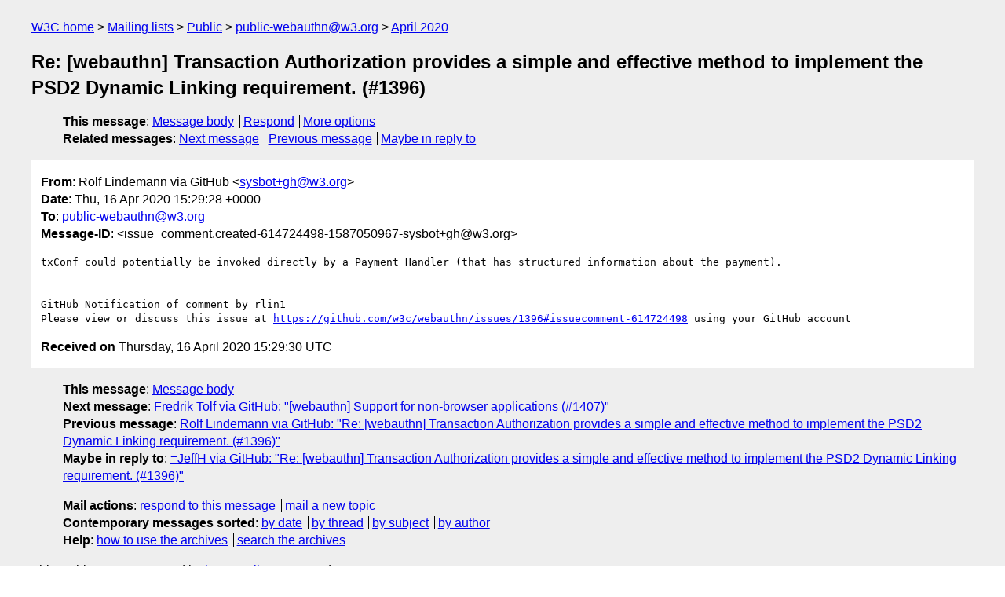

--- FILE ---
content_type: text/html
request_url: https://lists.w3.org/Archives/Public/public-webauthn/2020Apr/0094.html
body_size: 1651
content:
<!DOCTYPE html>
<html xmlns="http://www.w3.org/1999/xhtml" lang="en">
<head>
<meta charset="utf-8" />
<meta name="viewport" content="width=device-width, initial-scale=1" />
<meta name="generator" content="hypermail 3.0.0, see https://github.com/hypermail-project/hypermail/" />
<title>Re: [webauthn] Transaction Authorization provides a simple and effective  method to implement the PSD2 Dynamic Linking requirement. (#1396) from Rolf Lindemann via GitHub on 2020-04-16 (public-webauthn@w3.org from April 2020)</title>
<meta name="Author" content="Rolf Lindemann via GitHub (sysbot+gh&#x40;&#0119;&#0051;&#0046;&#0111;&#0114;&#0103;)" />
<meta name="Subject" content="Re: [webauthn] Transaction Authorization provides a simple and effective  method to implement the PSD2 Dynamic Linking requirement. (#1396)" />
<meta name="Date" content="2020-04-16" />
<link rel="stylesheet" title="Normal view" href="/assets/styles/public.css" />
<link rel="help" href="/Help/" />
<link rel="start" href="../" title="public-webauthn@w3.org archives" />
<script defer="defer" src="/assets/js/archives.js"></script>
</head>
<body class="message">
<header class="head">
<nav class="breadcrumb" id="upper">
  <ul>
    <li><a href="https://www.w3.org/">W3C home</a></li>
    <li><a href="/">Mailing lists</a></li>
    <li><a href="../../">Public</a></li>
    <li><a href="../">public-webauthn@w3.org</a></li>
    <li><a href="./">April 2020</a></li>
  </ul>
</nav>
<h1>Re: [webauthn] Transaction Authorization provides a simple and effective  method to implement the PSD2 Dynamic Linking requirement. (#1396)</h1>
<!-- received="Thu Apr 16 15:29:30 2020" -->
<!-- isoreceived="20200416152930" -->
<!-- sent="Thu, 16 Apr 2020 15:29:28 +0000" -->
<!-- isosent="20200416152928" -->
<!-- name="Rolf Lindemann via GitHub" -->
<!-- email="sysbot+gh&#x40;&#0119;&#0051;&#0046;&#0111;&#0114;&#0103;" -->
<!-- subject="Re: [webauthn] Transaction Authorization provides a simple and effective  method to implement the PSD2 Dynamic Linking requirement. (#1396)" -->
<!-- id="issue_comment.created-614724498-1587050967-sysbot+gh@w3.org" -->
<!-- charset="utf-8" -->
<!-- inreplyto="issues.opened-591454972-1585691462-sysbot+gh&#64;w3.org" -->
<!-- expires="-1" -->
<nav id="navbar">
<ul class="links hmenu_container">
<li>
<span class="heading">This message</span>: <ul class="hmenu"><li><a href="#start" id="options1">Message body</a></li>
<li><a href="mailto:public-webauthn&#x40;&#0119;&#0051;&#0046;&#0111;&#0114;&#0103;?Subject=Re%3A%20%5Bwebauthn%5D%20Transaction%20Authorization%20provides%20a%20simple%20and%20effective%20%20method%20to%20implement%20the%20PSD2%20Dynamic%20Linking%20requirement.%20(%231396)&amp;In-Reply-To=%3Cissue_comment.created-614724498-1587050967-sysbot%2Bgh%40w3.org%3E&amp;References=%3Cissue_comment.created-614724498-1587050967-sysbot%2Bgh%40w3.org%3E">Respond</a></li>
<li><a href="#options3">More options</a></li>
</ul></li>
<li>
<span class="heading">Related messages</span>: <ul class="hmenu">
<!-- unext="start" -->
<li><a href="0095.html">Next message</a></li>
<li><a href="0093.html">Previous message</a></li>
<li><a href="0011.html">Maybe in reply to</a></li>
<!-- unextthread="start" -->
<!-- ureply="end" -->
</ul></li>
</ul>
</nav>
</header>
<!-- body="start" -->
<main class="mail">
<ul class="headers" aria-label="message headers">
<li><span class="from">
<span class="heading">From</span>: Rolf Lindemann via GitHub &lt;<a href="mailto:sysbot+gh&#x40;&#0119;&#0051;&#0046;&#0111;&#0114;&#0103;?Subject=Re%3A%20%5Bwebauthn%5D%20Transaction%20Authorization%20provides%20a%20simple%20and%20effective%20%20method%20to%20implement%20the%20PSD2%20Dynamic%20Linking%20requirement.%20(%231396)&amp;In-Reply-To=%3Cissue_comment.created-614724498-1587050967-sysbot%2Bgh%40w3.org%3E&amp;References=%3Cissue_comment.created-614724498-1587050967-sysbot%2Bgh%40w3.org%3E">sysbot+gh&#x40;&#0119;&#0051;&#0046;&#0111;&#0114;&#0103;</a>&gt;
</span></li>
<li><span class="date"><span class="heading">Date</span>: Thu, 16 Apr 2020 15:29:28 +0000</span></li>
<li><span class="to"><span class="heading">To</span>: <a href="mailto:public-webauthn&#x40;&#0119;&#0051;&#0046;&#0111;&#0114;&#0103;?Subject=Re%3A%20%5Bwebauthn%5D%20Transaction%20Authorization%20provides%20a%20simple%20and%20effective%20%20method%20to%20implement%20the%20PSD2%20Dynamic%20Linking%20requirement.%20(%231396)&amp;In-Reply-To=%3Cissue_comment.created-614724498-1587050967-sysbot%2Bgh%40w3.org%3E&amp;References=%3Cissue_comment.created-614724498-1587050967-sysbot%2Bgh%40w3.org%3E">public-webauthn&#x40;&#0119;&#0051;&#0046;&#0111;&#0114;&#0103;</a>
</span></li>
<li><span class="message-id"><span class="heading">Message-ID</span>: &lt;issue_comment.created-614724498-1587050967-sysbot+gh&#x40;&#0119;&#0051;&#0046;&#0111;&#0114;&#0103;&gt;
</span></li>
</ul>
<pre id="start" class="body">
txConf could potentially be invoked directly by a Payment Handler (that has structured information about the payment).

-- 
GitHub Notification of comment by rlin1
Please view or discuss this issue at <a href="https://github.com/w3c/webauthn/issues/1396#issuecomment-614724498">https://github.com/w3c/webauthn/issues/1396#issuecomment-614724498</a> using your GitHub account
</pre>
<p class="received"><span class="heading">Received on</span> Thursday, 16 April 2020 15:29:30 UTC</p>
</main>
<!-- body="end" -->
<footer class="foot">
<nav id="navbarfoot">
<ul class="links hmenu_container">
<li><span class="heading">This message</span>: <span class="message_body"><a href="#start">Message body</a></span></li>
<!-- lnext="start" -->
<li><span class="heading">Next message</span>: <a href="0095.html">Fredrik Tolf via GitHub: "[webauthn] Support for non-browser applications (#1407)"</a></li>
<li><span class="heading">Previous message</span>: <a href="0093.html">Rolf Lindemann via GitHub: "Re: [webauthn] Transaction Authorization provides a simple and effective  method to implement the PSD2 Dynamic Linking requirement. (#1396)"</a></li>
<li><span class="heading">Maybe in reply to</span>: <a href="0011.html">=JeffH via GitHub: "Re: [webauthn] Transaction Authorization provides a simple and effective  method to implement the PSD2 Dynamic Linking requirement. (#1396)"</a></li>
<!-- lnextthread="start" -->
<!-- lreply="end" -->
</ul>
<ul class="links hmenu_container">
<li id="options3"><span class="heading">Mail actions</span>: <ul class="hmenu"><li><a href="mailto:public-webauthn&#x40;&#0119;&#0051;&#0046;&#0111;&#0114;&#0103;?Subject=Re%3A%20%5Bwebauthn%5D%20Transaction%20Authorization%20provides%20a%20simple%20and%20effective%20%20method%20to%20implement%20the%20PSD2%20Dynamic%20Linking%20requirement.%20(%231396)&amp;In-Reply-To=%3Cissue_comment.created-614724498-1587050967-sysbot%2Bgh%40w3.org%3E&amp;References=%3Cissue_comment.created-614724498-1587050967-sysbot%2Bgh%40w3.org%3E">respond to this message</a></li>
<li><a href="mailto:public-webauthn&#x40;&#0119;&#0051;&#0046;&#0111;&#0114;&#0103;">mail a new topic</a></li></ul></li>
<li><span class="heading">Contemporary messages sorted</span>: <ul class="hmenu"><li><a href="index.html#msg94">by date</a></li>
<li><a href="thread.html#msg94">by thread</a></li>
<li><a href="subject.html#msg94">by subject</a></li>
<li><a href="author.html#msg94">by author</a></li>
</ul></li>
<li><span class="heading">Help</span>: <ul class="hmenu">
    <li><a href="/Help/" rel="help">how to use the archives</a></li>
    <li><a href="https://www.w3.org/Search/Mail/Public/search?type-index=public-webauthn&amp;index-type=t">search the archives</a></li>
</ul>
</li>
</ul>
</nav>
<!-- trailer="footer" -->
<p class="colophon">
This archive was generated by <a href="https://github.com/hypermail-project/hypermail/">hypermail 3.0.0</a>: Tuesday, 11 June 2024 17:47:21 UTC
</p>
</footer>
</body>
</html>
